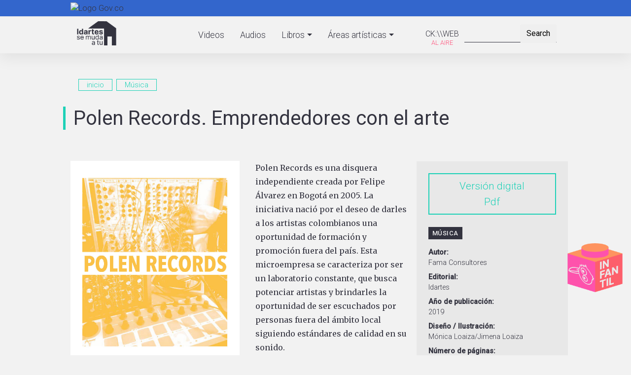

--- FILE ---
content_type: text/html; charset=UTF-8
request_url: https://idartesencasa.gov.co/musica/libros/polen-records-emprendedores-con-el-arte
body_size: 9645
content:
<!DOCTYPE html>
<html lang="es" dir="ltr" prefix="content: http://purl.org/rss/1.0/modules/content/  dc: http://purl.org/dc/terms/  foaf: http://xmlns.com/foaf/0.1/  og: http://ogp.me/ns#  rdfs: http://www.w3.org/2000/01/rdf-schema#  schema: http://schema.org/  sioc: http://rdfs.org/sioc/ns#  sioct: http://rdfs.org/sioc/types#  skos: http://www.w3.org/2004/02/skos/core#  xsd: http://www.w3.org/2001/XMLSchema# ">
  <head>
    <meta charset="utf-8" />
<noscript><style>form.antibot * :not(.antibot-message) { display: none !important; }</style>
</noscript><script async src="https://www.googletagmanager.com/gtag/js?id=UA-163756939-1"></script>
<script>window.dataLayer = window.dataLayer || [];function gtag(){dataLayer.push(arguments)};gtag("js", new Date());gtag("set", "developer_id.dMDhkMT", true);gtag("config", "UA-163756939-1", {"groups":"default","anonymize_ip":true,"page_placeholder":"PLACEHOLDER_page_path","allow_ad_personalization_signals":false});</script>
<meta name="description" content="#IdartesSeMudaaTuCasa - Polen Records es una disquera independiente creada por Felipe Álvarez en Bogotá en 2005. La iniciativa nació por el deseo de darles a los artistas colombianos una oportunidad de formación y promoción fuera del país. Esta microempresa se caracteriza por ser un laboratorio constante, que busca potenciar artistas y brindarles la oportunidad de ser escuchados por personas fuera del ámbito local siguiendo estándares de calidad en su sonido." />
<meta name="abstract" content="Este es el espacio de los amigos del arte, un lugar distinto para descubrirnos a través del teatro, la danza, la música, el cine, la literatura y las artes plásticas y disfrutar de la magia de la ciencia y la tecnología desde la seguridad del hogar." />
<meta name="geo.placename" content="Bogotá" />
<meta name="robots" content="index" />
<link rel="canonical" href="http://idartesencasa.gov.co/musica/libros/polen-records-emprendedores-con-el-arte" />
<link rel="image_src" href="/sites/default/files/portadas_libros/portadaemprendimientoindustriasculturales_polenrecords_armado1_marzo20.jpg" />
<meta property="og:site_name" content="Idartesencasa" />
<meta property="og:url" content="http://idartesencasa.gov.co/musica/libros/polen-records-emprendedores-con-el-arte" />
<meta property="og:title" content="Libros - Polen Records. Emprendedores con el arte" />
<meta property="og:description" content="#IdartesSeMudaaTuCasa - Polen Records es una disquera independiente creada por Felipe Álvarez en Bogotá en 2005. La iniciativa nació por el deseo de darles a los artistas colombianos una oportunidad de formación y promoción fuera del país. Esta microempresa se caracteriza por ser un laboratorio constante, que busca potenciar artistas y brindarles la oportunidad de ser escuchados por personas fuera del ámbito local siguiendo estándares de calidad en su sonido. Polen Records es una disquera independiente creada por Felipe Álvarez en Bogotá en 2005. La iniciativa nació por el deseo de darles a los artistas colombianos una oportunidad de formación y promoción fuera del país. Esta microempresa se caracteriza por ser un laboratorio constante, que busca potenciar artistas y brindarles la oportunidad de ser escuchados por personas fuera del ámbito local siguiendo estándares de calidad en su sonido." />
<meta property="og:image" content="http://idartesencasa.gov.co/sites/default/files/portadas_libros/portadaemprendimientoindustriasculturales_polenrecords_armado1_marzo20.jpg" />
<meta property="og:image:url" content="http://idartesencasa.gov.co/sites/default/files/portadas_libros/portadaemprendimientoindustriasculturales_polenrecords_armado1_marzo20.jpg" />
<meta property="og:image:secure_url" content="https://idartesencasa.gov.co/sites/default/files/portadas_libros/portadaemprendimientoindustriasculturales_polenrecords_armado1_marzo20.jpg" />
<meta property="book:isbn" content="," />
<meta property="book:release_date" content="2019" />
<meta name="Generator" content="Drupal 10 (https://www.drupal.org)" />
<meta name="MobileOptimized" content="width" />
<meta name="HandheldFriendly" content="true" />
<meta name="viewport" content="width=device-width, initial-scale=1, shrink-to-fit=no" />
<meta http-equiv="x-ua-compatible" content="ie=edge" />
<link rel="icon" href="/sites/default/files/favicon_4.ico" type="image/vnd.microsoft.icon" />
<link rel="alternate" hreflang="es" href="http://idartesencasa.gov.co/musica/libros/polen-records-emprendedores-con-el-arte" />

    <title>Libros - Polen Records. Emprendedores con el arte</title>
    <link rel="stylesheet" media="all" href="/core/modules/system/css/components/align.module.css?t83z92" />
<link rel="stylesheet" media="all" href="/core/modules/system/css/components/fieldgroup.module.css?t83z92" />
<link rel="stylesheet" media="all" href="/core/modules/system/css/components/container-inline.module.css?t83z92" />
<link rel="stylesheet" media="all" href="/core/modules/system/css/components/clearfix.module.css?t83z92" />
<link rel="stylesheet" media="all" href="/core/modules/system/css/components/details.module.css?t83z92" />
<link rel="stylesheet" media="all" href="/core/modules/system/css/components/hidden.module.css?t83z92" />
<link rel="stylesheet" media="all" href="/core/modules/system/css/components/item-list.module.css?t83z92" />
<link rel="stylesheet" media="all" href="/core/modules/system/css/components/js.module.css?t83z92" />
<link rel="stylesheet" media="all" href="/core/modules/system/css/components/nowrap.module.css?t83z92" />
<link rel="stylesheet" media="all" href="/core/modules/system/css/components/position-container.module.css?t83z92" />
<link rel="stylesheet" media="all" href="/core/modules/system/css/components/reset-appearance.module.css?t83z92" />
<link rel="stylesheet" media="all" href="/core/modules/system/css/components/resize.module.css?t83z92" />
<link rel="stylesheet" media="all" href="/core/modules/system/css/components/system-status-counter.css?t83z92" />
<link rel="stylesheet" media="all" href="/core/modules/system/css/components/system-status-report-counters.css?t83z92" />
<link rel="stylesheet" media="all" href="/core/modules/system/css/components/system-status-report-general-info.css?t83z92" />
<link rel="stylesheet" media="all" href="/core/modules/system/css/components/tablesort.module.css?t83z92" />
<link rel="stylesheet" media="all" href="/libraries/soundmanager/demo/360-player/360player.css?t83z92" />
<link rel="stylesheet" media="all" href="/core/modules/views/css/views.module.css?t83z92" />
<link rel="stylesheet" media="all" href="/modules/contrib/ckeditor_accordion/css/accordion.frontend.css?t83z92" />
<link rel="stylesheet" media="all" href="/modules/contrib/ckeditor_readmore/css/ckeditor-readmore.css?t83z92" />
<link rel="stylesheet" media="all" href="/themes/contrib/bootstrap_barrio/css/components/variables.css?t83z92" />
<link rel="stylesheet" media="all" href="/themes/contrib/bootstrap_barrio/css/components/user.css?t83z92" />
<link rel="stylesheet" media="all" href="/themes/contrib/bootstrap_barrio/css/components/progress.css?t83z92" />
<link rel="stylesheet" media="all" href="/themes/contrib/bootstrap_barrio/css/components/node.css?t83z92" />
<link rel="stylesheet" media="all" href="/themes/contrib/bootstrap_barrio/css/components/breadcrumb.css?t83z92" />
<link rel="stylesheet" media="all" href="//use.fontawesome.com/releases/v5.13.0/css/all.css" />
<link rel="stylesheet" media="all" href="/themes/contrib/bootstrap_barrio/css/components/affix.css?t83z92" />
<link rel="stylesheet" media="all" href="/themes/contrib/bootstrap_barrio/css/components/book.css?t83z92" />
<link rel="stylesheet" media="all" href="/themes/contrib/bootstrap_barrio/css/components/contextual.css?t83z92" />
<link rel="stylesheet" media="all" href="/themes/contrib/bootstrap_barrio/css/components/feed-icon.css?t83z92" />
<link rel="stylesheet" media="all" href="/themes/contrib/bootstrap_barrio/css/components/field.css?t83z92" />
<link rel="stylesheet" media="all" href="/themes/contrib/bootstrap_barrio/css/components/header.css?t83z92" />
<link rel="stylesheet" media="all" href="/themes/contrib/bootstrap_barrio/css/components/help.css?t83z92" />
<link rel="stylesheet" media="all" href="/themes/contrib/bootstrap_barrio/css/components/icons.css?t83z92" />
<link rel="stylesheet" media="all" href="/themes/contrib/bootstrap_barrio/css/components/image-button.css?t83z92" />
<link rel="stylesheet" media="all" href="/themes/contrib/bootstrap_barrio/css/components/item-list.css?t83z92" />
<link rel="stylesheet" media="all" href="/themes/contrib/bootstrap_barrio/css/components/list-group.css?t83z92" />
<link rel="stylesheet" media="all" href="/themes/contrib/bootstrap_barrio/css/components/media.css?t83z92" />
<link rel="stylesheet" media="all" href="/themes/contrib/bootstrap_barrio/css/components/page.css?t83z92" />
<link rel="stylesheet" media="all" href="/themes/contrib/bootstrap_barrio/css/components/search-form.css?t83z92" />
<link rel="stylesheet" media="all" href="/themes/contrib/bootstrap_barrio/css/components/shortcut.css?t83z92" />
<link rel="stylesheet" media="all" href="/themes/contrib/bootstrap_barrio/css/components/sidebar.css?t83z92" />
<link rel="stylesheet" media="all" href="/themes/contrib/bootstrap_barrio/css/components/site-footer.css?t83z92" />
<link rel="stylesheet" media="all" href="/themes/contrib/bootstrap_barrio/css/components/skip-link.css?t83z92" />
<link rel="stylesheet" media="all" href="/themes/contrib/bootstrap_barrio/css/components/table.css?t83z92" />
<link rel="stylesheet" media="all" href="/themes/contrib/bootstrap_barrio/css/components/tabledrag.css?t83z92" />
<link rel="stylesheet" media="all" href="/themes/contrib/bootstrap_barrio/css/components/tableselect.css?t83z92" />
<link rel="stylesheet" media="all" href="/themes/contrib/bootstrap_barrio/css/components/tablesort-indicator.css?t83z92" />
<link rel="stylesheet" media="all" href="/themes/contrib/bootstrap_barrio/css/components/ui.widget.css?t83z92" />
<link rel="stylesheet" media="all" href="/themes/contrib/bootstrap_barrio/css/components/tabs.css?t83z92" />
<link rel="stylesheet" media="all" href="/themes/contrib/bootstrap_barrio/css/components/toolbar.css?t83z92" />
<link rel="stylesheet" media="all" href="/themes/contrib/bootstrap_barrio/css/components/vertical-tabs.css?t83z92" />
<link rel="stylesheet" media="all" href="/themes/contrib/bootstrap_barrio/css/components/views.css?t83z92" />
<link rel="stylesheet" media="all" href="/themes/contrib/bootstrap_barrio/css/components/webform.css?t83z92" />
<link rel="stylesheet" media="all" href="/themes/contrib/bootstrap_barrio/css/components/ui-dialog.css?t83z92" />
<link rel="stylesheet" media="all" href="//use.fontawesome.com/releases/v5.0.13/css/all.css" />
<link rel="stylesheet" media="all" href="//cdn.plyr.io/3.5.10/plyr.css" />
<link rel="stylesheet" media="all" href="/themes/custom/idartesdigital/css/audioplayer.css?t83z92" />
<link rel="stylesheet" media="all" href="//stackpath.bootstrapcdn.com/bootstrap/4.1.1/css/bootstrap.min.css" />
<link rel="stylesheet" media="all" href="/themes/custom/idartesdigital/css/base.css?t83z92" />
<link rel="stylesheet" media="all" href="/themes/custom/idartesdigital/css/layout.css?t83z92" />
<link rel="stylesheet" media="all" href="/themes/custom/idartesdigital/css/home.css?t83z92" />
<link rel="stylesheet" media="all" href="/themes/custom/idartesdigital/css/content.css?t83z92" />
<link rel="stylesheet" media="all" href="/themes/custom/idartesdigital/css/responsive.css?t83z92" />
<link rel="stylesheet" media="all" href="/themes/custom/idartesdigital/css/style.css?t83z92" />
<link rel="stylesheet" media="print" href="/themes/contrib/bootstrap_barrio/css/print.css?t83z92" />

    
  </head>
  <body class="layout-no-sidebars has-featured-top page-node-507 path-node node--type-libros">
    <a href="#main-content" class="visually-hidden focusable skip-link">
      Pasar al contenido principal
    </a>
    
      <div class="dialog-off-canvas-main-canvas" data-off-canvas-main-canvas>
    <!-- Infantil label -->
<!-- Infantil label -->

<div id="page-wrapper">
  <div id="page">
    <header id="header" class="header" role="banner" aria-label="Site header">

                  <nav class="navbar" id="navbar-top">
                          <section class="row region region-secondary-menu">
    <div id="block-barragovco" class="block-content-basic block block-block-content block-block-content27bd92b3-7c14-4bb4-82c0-5247bb71cdfd">
  
    
      <div class="content">
      
            <div class="clearfix text-formatted field field--name-body field--type-text-with-summary field--label-hidden field__item"><div class="container">
<div class="row">
<div class="col-12 logo-gov"><a href="https://www.gov.co/home/" target="_blank"><img alt="Logo Gov.co" src="https://www.idartes.gov.co/sites/default/files/assets/header_govco.png"></a></div>
</div>
</div>
</div>
      
    </div>
  </div>

  </section>

              
                                  </nav>
                <nav class="navbar fixed-top navbar-expand-lg" id="navbar-main">
                     <div class="container">
                    <a href="/" title="inicio" rel="home" class="navbar-brand">
              <img src="/sites/default/files/logo-idartes-casa_1.png" alt="inicio" class="img-fluid d-inline-block align-top" />
            
    </a>
    <div class="search-block-form search-block-custom block block-search block-search-form-block" data-drupal-selector="search-block-form" id="block-idartesdigital-search" role="search">
  
    
    <div class="content container-inline">
        <div class="content container-inline">
      <form action="/search/node" method="get" id="search-block-form" accept-charset="UTF-8" class="search-form search-block-form form-row">
  




        
  <div class="js-form-item js-form-type-search form-type-search js-form-item-keys form-item-keys form-no-label mb-3">
          <label for="edit-keys" class="visually-hidden">Search</label>
                    <input title="Escriba lo que quiere buscar." data-drupal-selector="edit-keys" type="search" id="edit-keys" name="keys" value="" size="15" maxlength="128" class="form-search form-control" />

                      </div>
<div data-drupal-selector="edit-actions" class="form-actions js-form-wrapper form-wrapper mb-3" id="edit-actions--3"><button data-drupal-selector="edit-submit" type="submit" id="edit-submit--2" value="Search" class="button js-form-submit form-submit btn btn-">Search</button>
</div>

</form>

    </div>
  
  </div>
</div>
<nav role="navigation" aria-labelledby="block-ckweb-menu" id="block-ckweb" class="block block-menu navigation menu--ck-web">
            
  <h2 class="visually-hidden" id="block-ckweb-menu">CK:\WEB</h2>
  

        
              <ul class="clearfix nav">
                    <li class="nav-item">
                <a href="https://ckweb.gov.co/" target="_blank" title="CK:\\WEB" class="nav-link nav-link-https--ckwebgovco-">CK:\\WEB</a>
              </li>
        </ul>
  


  </nav>


                                                    <div class="navbar-menu">    
              <button class="navbar-toggler navbar-toggler-right" type="button" data-toggle="collapse" data-target="#CollapsingNavbar" aria-controls="CollapsingNavbar" aria-expanded="false" aria-label="Toggle navigation"><span class="navbar-toggler-icon"><i class="fas fa-bars"></i></span></button>
              <div class="collapse navbar-collapse" id="CollapsingNavbar">
                
                  <nav role="navigation" aria-labelledby="block-idartesdigital-main-menu-menu" id="block-idartesdigital-main-menu" class="pb-2 block block-menu navigation menu--main">
            
  <h2 class="visually-hidden" id="block-idartesdigital-main-menu-menu">Navegación principal</h2>
  

        
              <ul class="clearfix nav navbar-nav">
                    <li class="nav-item">
                          <a href="/videos" class="video-btn nav-link nav-link--videos" title="Videos Idartes" data-drupal-link-system-path="videos">Videos</a>
              </li>
                <li class="nav-item">
                          <a href="/audios" class="audio-btn nav-link nav-link--audios" title="Audios - Idartes" data-drupal-link-system-path="audios">Audios</a>
              </li>
                <li class="nav-item menu-item--expanded dropdown">
                          <a href="/libros" class="book-btn nav-link dropdown-toggle nav-link--libros" title="Ver Libros - Idartes" data-bs-toggle="dropdown" aria-expanded="false" aria-haspopup="true" data-drupal-link-system-path="libros">Libros</a>
                        <ul class="dropdown-menu">
                    <li class="dropdown-item">
                          <a href="/cinemateca-de-bogota/colecciones-libros" class="nav-link--cinemateca-de-bogota-colecciones-libros" data-drupal-link-system-path="cinemateca-de-bogota/colecciones-libros">Colecciones Cinemateca</a>
              </li>
                <li class="dropdown-item">
                          <a href="/literatura/colecciones-libro-al-viento" class="nav-link--literatura-colecciones-libro-al-viento" data-drupal-link-system-path="literatura/colecciones-libro-al-viento">Colecciones Libro al Viento</a>
              </li>
                <li class="dropdown-item">
                          <a href="/libros" class="nav-link--libros" data-drupal-link-system-path="libros">Todos los libros</a>
              </li>
        </ul>
  
              </li>
                <li class="nav-item menu-item--expanded dropdown">
                          <a href="" title="Áreas artísticas - Idartes" class="nav-link dropdown-toggle nav-link-" data-bs-toggle="dropdown" aria-expanded="false" aria-haspopup="true">Áreas artísticas</a>
                        <ul class="dropdown-menu">
                    <li class="dropdown-item">
                          <a href="/arte-para-la-primera-infancia" class="nav-link--arte-para-la-primera-infancia" data-drupal-link-system-path="taxonomy/term/6">Arte para la primera infancia</a>
              </li>
                <li class="dropdown-item">
                          <a href="/arte-y-memoria-sin-fronteras" class="nav-link--arte-y-memoria-sin-fronteras" data-drupal-link-system-path="taxonomy/term/244">Arte y Memoria sin Fronteras</a>
              </li>
                <li class="dropdown-item">
                          <a href="/arte-ciencia-y-tecnologia" class="nav-link--arte-ciencia-y-tecnologia" data-drupal-link-system-path="taxonomy/term/5">Arte, Ciencia y Tecnología</a>
              </li>
                <li class="dropdown-item">
                          <a href="/artes-audiovisuales" class="nav-link--artes-audiovisuales" data-drupal-link-system-path="taxonomy/term/4">Artes Audiovisuales</a>
              </li>
                <li class="dropdown-item">
                          <a href="/artes-plasticas-y-visuales" class="nav-link--artes-plasticas-y-visuales" data-drupal-link-system-path="taxonomy/term/8">Artes Plásticas y Visuales</a>
              </li>
                <li class="dropdown-item">
                          <a href="/danza" class="nav-link--danza" data-drupal-link-system-path="taxonomy/term/3">Danza</a>
              </li>
                <li class="dropdown-item">
                          <a href="/literatura" class="nav-link--literatura" data-drupal-link-system-path="taxonomy/term/7">Literatura</a>
              </li>
                <li class="dropdown-item">
                          <a href="/musica" class="nav-link--musica" data-drupal-link-system-path="taxonomy/term/1">Música</a>
              </li>
                <li class="dropdown-item">
                          <a href="/teatro" class="nav-link--teatro" data-drupal-link-system-path="taxonomy/term/2">Teatro</a>
              </li>
                <li class="dropdown-item">
                          <a href="/multidisciplinar" class="nav-link--multidisciplinar" data-drupal-link-system-path="taxonomy/term/44">Multidisciplinar</a>
              </li>
        </ul>
  
              </li>
        </ul>
  


  </nav>


	          </div>
            </div>
                                          </nav>
    </header>
                    <div class="featured-top">
          <aside class="featured-top__inner section clearfix" role="complementary">
              <section class="row region region-featured-top">
    <div class="views-element-container d-none d-md-block mt-2 mb-1 no-padding bnintsup block block-views block-views-blockbanners-patrocinio-block-2" id="block-views-block-banners-patrocinio-block-2">
  
    
      <div class="content">
      <div><div class="bngenint view--blazy view view-banners-patrocinio view-id-banners_patrocinio view-display-id-block_2 js-view-dom-id-e31e8d6289b3ec3c1d676fe8fb741150678f757d89d9998f9a16525a2563a2fa">
  
    
      
  
          </div>
</div>

    </div>
  </div>
<div class="views-element-container d-md-none d-lg-none mt-1 bnmvsup bn1 block block-views block-views-blockbanners-patrocinio-movil-block-3" id="block-views-block-banners-patrocinio-movil-block-3">
  
    
      <div class="content">
      <div><div class="bngenintmv bn1 view--blazy view view-banners-patrocinio-movil view-id-banners_patrocinio_movil view-display-id-block_3 js-view-dom-id-8e50414ff7ae1be679920ac4c278be96f65f88b10e25b7e3eea6e6f96bf06f58">
  
    
      
  
          </div>
</div>

    </div>
  </div>

  </section>

          </aside>
        </div>
                          <div class="highlighted">
        <aside class="container section clearfix" role="complementary">
            <div data-drupal-messages-fallback class="hidden"></div>


        </aside>
      </div>
        <div id="main-wrapper" class="layout-main-wrapper clearfix">
            <div class="container">
        <div id="block-idartesdigital-breadcrumbs" class="block block-system block-system-breadcrumb-block">
  
    
      <div class="content">
      

  <nav role="navigation" aria-label="breadcrumb" style="">
    <ol class="breadcrumb">
                  <li class="breadcrumb-item">
          <a href="/">inicio</a>
        </li>
                        <li class="breadcrumb-item">
          <a href="/musica">Música</a>
        </li>
              </ol>
  </nav>

    </div>
  </div>


      </div>
        <div id="main" class="container">
          <div class="row row-offcanvas row-offcanvas-left clearfix">
              <main class="main-content col" id="content" role="main">
                <section class="section">
                  <a id="main-content" tabindex="-1"></a>
                    <div id="block-idartesdigital-page-title" class="text-center block block-core block-page-title-block">
  
    
      <div class="content">
      
  <h1 class="title"><span class="field field--name-title field--type-string field--label-hidden">Polen Records. Emprendedores con el arte</span>
</h1>


    </div>
  </div>


<article data-history-node-id="507" about="/musica/libros/polen-records-emprendedores-con-el-arte" class="node node--type-libros node--view-mode-full clearfix">
  <header>
    
        
      </header>
  <div class="node__content clearfix">
    
<div  class="group-content d-flex align-items-stretch justify-content-between flex-column flex-sm-row">
    
<div  class="group-info">
    
      <div class="field field--name-field-imagen field--type-image field--label-hidden field__items">
              <div class="field__item">  <img loading="lazy" src="/sites/default/files/portadas_libros/portadaemprendimientoindustriasculturales_polenrecords_armado1_marzo20.jpg" width="1134" height="1625" alt="" typeof="foaf:Image" />

</div>
          </div>
  
            <div class="clearfix text-formatted field field--name-body field--type-text-with-summary field--label-hidden field__item"><p class="text-align-justify">Polen Records es una disquera independiente creada por Felipe Álvarez en Bogotá en 2005. La iniciativa nació por el deseo de darles a los artistas colombianos una oportunidad de formación y promoción fuera del país. Esta microempresa se caracteriza por ser un laboratorio constante, que busca potenciar artistas y brindarles la oportunidad de ser escuchados por personas fuera del ámbito local siguiendo estándares de calidad en su sonido.</p>
</div>
      
  </div>
<div  class="group-details">
    
      <div class="field field--name-field-archivo-pdf field--type-file field--label-hidden field__items">
              <div class="field__item"><a href="/sites/default/files/libros_pdf/EmprendimientoIndustriasCulturales_PolenRecords_Armado1_Marzo20.pdf" class="btn-download btn-primary" target="_blank">Versión digital</a></div>
          </div>
  
            <div class="field field--name-field-area field--type-entity-reference field--label-hidden field__item"><a href="/musica" hreflang="es">Música</a></div>
      
<div  class="group-more-info">
    
  <div class="field field--name-field-autor field--type-string field--label-above">
    <div class="field__label">Autor</div>
              <div class="field__item">Fama Consultores</div>
          </div>

  <div class="field field--name-field-editorial field--type-string field--label-above">
    <div class="field__label">Editorial</div>
              <div class="field__item">Idartes</div>
          </div>

  <div class="field field--name-field-year field--type-entity-reference field--label-above">
    <div class="field__label">Año de publicación</div>
              <div class="field__item">2019</div>
          </div>

  <div class="field field--name-field-diseno field--type-string field--label-above">
    <div class="field__label">Diseño / Ilustración</div>
              <div class="field__item">Mónica Loaiza/Jimena Loaiza</div>
          </div>

  <div class="field field--name-field-pages field--type-integer field--label-above">
    <div class="field__label">Número de páginas</div>
              <div content="10" class="field__item">10páginas</div>
          </div>

  <div class="field field--name-field-resp field--type-entity-reference field--label-inline">
    <div class="field__label">Area responsable</div>
          <div class='field__items'>
              <div class="field__item"><a href="/sostenibilidad" hreflang="es">Sostenibilidad del Ecosistema Artístico</a></div>
              </div>
      </div>

  </div>
  </div>
  </div>
  </div>
</article>


                </section>
              </main>
                                  </div>
        </div>
          </div>
        <footer class="site-footer">
              <div class="container">
                      <div class="site-footer__top clearfix">
                <section class="row region region-footer-first">
    <div class="views-element-container col-lg-4 col-md-4 col-sm-12 col-12 content-related-2 block block-views block-views-blockmultimedia-relacionados-block-1" id="block-views-block-multimedia-relacionados-block-1">
  
    
      <div class="content">
      <div><div class="related2 videos view view-multimedia-relacionados view-id-multimedia_relacionados view-display-id-block_1 js-view-dom-id-ec64b68176f62eb9d144108badc1cf516afdf27ea3067ff31b3e607bee7ed519">
  
    
      <div class="view-header">
      <h2>Videos</h2>
    </div>
      
      <div class="view-content row">
          <div class="views-row">
    <div class="views-field views-field-nothing"><span class="field-content"><div class="list slide-list">
    <div class="list-img">  <a href="/ganadores_invp/micro-corto-de-animacion/cumpleanos19"><img loading="lazy" src="/sites/default/files/styles/344x195px/public/img_video/cumple.jpg?itok=LUU0DI8i" width="344" height="195" alt="" typeof="Image" class="image-style-_44x195px" />

</a>

     <div class="hover-bg"></div>
     <div class="hover-info"><i class="fas fa-play-circle fa-2x"></i></div> 
  </div>
    <div class="list-info">
      <h3>#Cumpleaños19</h3>
      <div class="year"> </div>
    </div>
<div class="no-link"><a href="/ganadores_invp/micro-corto-de-animacion/cumpleanos19" hreflang="es">vista</a></div>
  </div></span></div>
  </div>
    <div class="views-row">
    <div class="views-field views-field-nothing"><span class="field-content"><div class="list slide-list">
    <div class="list-img">  <a href="/teatro/video/teatropedia-que-es-un-teatro"><img loading="lazy" src="/sites/default/files/styles/344x195px/public/img_video/teatrom.jpg?itok=fSJ44L2j" width="344" height="195" alt="" typeof="Image" class="image-style-_44x195px" />

</a>

     <div class="hover-bg"></div>
     <div class="hover-info"><i class="fas fa-play-circle fa-2x"></i></div> 
  </div>
    <div class="list-info">
      <h3>Teatropedia - ¿Qué es un teatro?</h3>
      <div class="year"> </div>
    </div>
<div class="no-link"><a href="/teatro/video/teatropedia-que-es-un-teatro" hreflang="es">vista</a></div>
  </div></span></div>
  </div>
    <div class="views-row">
    <div class="views-field views-field-nothing"><span class="field-content"><div class="list slide-list">
    <div class="list-img">
     <div class="hover-bg"></div>
     <div class="hover-info"><i class="fas fa-play-circle fa-2x"></i></div> 
  </div>
    <div class="list-info">
      <h3>Charla Antropoceno y relación entre organismos, ecosistemas y civilizaciones</h3>
      <div class="year"> </div>
    </div>
<div class="no-link"><a href="/live/linea-arte-ciencia-y-tecnologia/charla-antropoceno-y-relacion-entre-organismos-ecosistemas-y" hreflang="es">vista</a></div>
  </div></span></div>
  </div>
    <div class="views-row">
    <div class="views-field views-field-nothing"><span class="field-content"><div class="list slide-list">
    <div class="list-img">  <a href="/live/direccion/anuncio-ganadores-historias-de-cuarentena-fotografia"><img loading="lazy" src="/sites/default/files/styles/344x195px/public/img_video/ganadoresfotografi%CC%81a.jpg?itok=MmGsrBpB" width="344" height="195" alt="" typeof="Image" class="image-style-_44x195px" />

</a>

     <div class="hover-bg"></div>
     <div class="hover-info"><i class="fas fa-play-circle fa-2x"></i></div> 
  </div>
    <div class="list-info">
      <h3>Anuncio ganadores: Historias de Cuarentena - Fotografía</h3>
      <div class="year"> </div>
    </div>
<div class="no-link"><a href="/live/direccion/anuncio-ganadores-historias-de-cuarentena-fotografia" hreflang="es">vista</a></div>
  </div></span></div>
  </div>
    <div class="views-row">
    <div class="views-field views-field-nothing"><span class="field-content"><div class="list slide-list">
    <div class="list-img">  <a href="/live/plataforma-bogota/poesia-cyborgs-en-el-arte-acontemporaneo-con-lucia-jazmin-tarela"><img loading="lazy" src="/sites/default/files/styles/344x195px/public/img_video/videopoesia.JPG?itok=8khTFaz_" width="344" height="195" alt="" typeof="Image" class="image-style-_44x195px" />

</a>

     <div class="hover-bg"></div>
     <div class="hover-info"><i class="fas fa-play-circle fa-2x"></i></div> 
  </div>
    <div class="list-info">
      <h3>Poesía Cyborgs en el arte (a)contemporáneo con Lucía Jazmín Tarela</h3>
      <div class="year"> </div>
    </div>
<div class="no-link"><a href="/live/plataforma-bogota/poesia-cyborgs-en-el-arte-acontemporaneo-con-lucia-jazmin-tarela" hreflang="es">vista</a></div>
  </div></span></div>
  </div>

    </div>
  
          </div>
</div>

    </div>
  </div>
<div class="views-element-container col-lg-4 col-md-4 col-sm-12 col-12 content-related-2 block block-views block-views-blockmultimedia-relacionados-block-2" id="block-views-block-multimedia-relacionados-block-2">
  
    
      <div class="content">
      <div><div class="related2 books view view-multimedia-relacionados view-id-multimedia_relacionados view-display-id-block_2 js-view-dom-id-ddded7a4d3270618034f8c7a019b59705888df7ce04f0e06f927264530d8cca5">
  
    
      <div class="view-header">
      <h2>Libros</h2>

    </div>
      
      <div class="view-content row">
          <div class="views-row">
    <div class="views-field views-field-nothing"><span class="field-content"><div class="list slide-list">
  <div class="list-img">  <a href="/artes-audiovisuales/libros/horizontes-pulsiones-memorias-subdesarrollo"><img loading="lazy" src="/sites/default/files/styles/img_list_x320/public/portadas_libros/portada_page-0001.jpg?itok=v-hIPJSm" width="320" height="453" alt="" typeof="Image" class="image-style-img-list-x320" />

</a>

     <div class="hover-bg"></div>
  </div>
  <div class="list-info">
    <h3>Horizontes, Pulsiones audiovisuales alrededor de Memorias del Subdesarrollo de Tomás Gutiérrez Alea (1968)</h3>
  </div>
<div class="no-link"><a href="/artes-audiovisuales/libros/horizontes-pulsiones-memorias-subdesarrollo" hreflang="es">vista</a></div>
</div></span></div>
  </div>
    <div class="views-row">
    <div class="views-field views-field-nothing"><span class="field-content"><div class="list slide-list">
  <div class="list-img">  <a href="/arte-ciencia-y-tecnologia/libros/maquinas-de-vision-y-espiritu-de-indios-seis-ensayos-de"><img loading="lazy" src="/sites/default/files/styles/img_list_x320/public/portadas_libros/Captura%20de%20Pantalla%202020-04-13%20a%20la%28s%29%2021.46.54.png?itok=WebAODzd" width="320" height="476" alt="" typeof="Image" class="image-style-img-list-x320" />

</a>

     <div class="hover-bg"></div>
  </div>
  <div class="list-info">
    <h3>Máquinas de visión y espíritu de indios. Seis ensayos de antropología visual</h3>
  </div>
<div class="no-link"><a href="/arte-ciencia-y-tecnologia/libros/maquinas-de-vision-y-espiritu-de-indios-seis-ensayos-de" hreflang="es">vista</a></div>
</div></span></div>
  </div>
    <div class="views-row">
    <div class="views-field views-field-nothing"><span class="field-content"><div class="list slide-list">
  <div class="list-img">  <a href="/literatura/libros/bogota-contada-6"><img loading="lazy" src="/sites/default/files/styles/img_list_x320/public/portadas_libros/142.%20Bogota%CC%81%20Contada%206_1.jpg?itok=nqiYI4kL" width="320" height="395" alt="" typeof="Image" class="image-style-img-list-x320" />

</a>

     <div class="hover-bg"></div>
  </div>
  <div class="list-info">
    <h3>Bogotá contada 6</h3>
  </div>
<div class="no-link"><a href="/literatura/libros/bogota-contada-6" hreflang="es">vista</a></div>
</div></span></div>
  </div>
    <div class="views-row">
    <div class="views-field views-field-nothing"><span class="field-content"><div class="list slide-list">
  <div class="list-img">  <a href="/multidisciplinar/libros/relatoria-1-foro-respira-el-arte"><img loading="lazy" src="/sites/default/files/styles/img_list_x320/public/portadas_libros/Relatoria%20Foro%20I%20DPPS_page-0001.jpg?itok=go1Vl8n0" width="320" height="414" alt="" typeof="Image" class="image-style-img-list-x320" />

</a>

     <div class="hover-bg"></div>
  </div>
  <div class="list-info">
    <h3>Relatoría I Foro Respira el Arte</h3>
  </div>
<div class="no-link"><a href="/multidisciplinar/libros/relatoria-1-foro-respira-el-arte" hreflang="es">vista</a></div>
</div></span></div>
  </div>
    <div class="views-row">
    <div class="views-field views-field-nothing"><span class="field-content"><div class="list slide-list">
  <div class="list-img">  <a href="/literatura/libros/50-poemas-de-amor-colombianos"><img loading="lazy" src="/sites/default/files/styles/img_list_x320/public/portadas_libros/LAV%20110.%2050%20poemas%20de%20amor_0.jpg?itok=yi82aSK1" width="320" height="483" alt="" typeof="Image" class="image-style-img-list-x320" />

</a>

     <div class="hover-bg"></div>
  </div>
  <div class="list-info">
    <h3>50 poemas de amor colombianos</h3>
  </div>
<div class="no-link"><a href="/literatura/libros/50-poemas-de-amor-colombianos" hreflang="es">vista</a></div>
</div></span></div>
  </div>

    </div>
  
          </div>
</div>

    </div>
  </div>
<div class="views-element-container col-lg-4 col-md-4 col-sm-12 col-12 content-related-2 block block-views block-views-blockmultimedia-relacionados-block-5" id="block-views-block-multimedia-relacionados-block-5">
  
    
      <div class="content">
      <div><div class="related2 audios view view-multimedia-relacionados view-id-multimedia_relacionados view-display-id-block_5 js-view-dom-id-221dfba6fb1b3c2b9d245e3c785c92a7568c9d35e92599d60940b753b910a9e5">
  
    
      <div class="view-header">
      <h2>Audios </h2>

    </div>
      
      <div class="view-content row">
          <div class="views-row">
    <div class="list slide-list">
  <div class="list-img audio">  <a href="/arte-ciencia-y-tecnologia/audios/universo-lechuga-capitulo-7-universo-lechuga"><img loading="lazy" src="/sites/default/files/default_images/icono-audio_3.png" width="512" height="300" alt="" typeof="Image" />
</a>
 
  </div>
  <div class="list-info">
    <h3>Universo Lechuga - Capítulo 7: Universo Lechuga</h3>
  </div>
<div class="no-link"><a href="/arte-ciencia-y-tecnologia/audios/universo-lechuga-capitulo-7-universo-lechuga" hreflang="es">vista</a></div>
</div>
  </div>
    <div class="views-row">
    <div class="list slide-list">
  <div class="list-img audio">  <a href="/musica/audios/legado-la-ciudad"><img loading="lazy" src="/sites/default/files/default_images/icono-audio_3.png" width="512" height="300" alt="" typeof="Image" />
</a>
 
  </div>
  <div class="list-info">
    <h3>Legado a la Ciudad</h3>
  </div>
<div class="no-link"><a href="/musica/audios/legado-la-ciudad" hreflang="es">vista</a></div>
</div>
  </div>
    <div class="views-row">
    <div class="list slide-list">
  <div class="list-img audio">  <a href="/multidisciplinar/audios/asi-suena-sumapaz-soy-campesino-de-la-zona-rural-de-bogota"><img loading="lazy" src="/sites/default/files/default_images/icono-audio_3.png" width="512" height="300" alt="" typeof="Image" />
</a>
 
  </div>
  <div class="list-info">
    <h3>Así suena Sumapaz - Capítulo 3: Soy campesino de la zona rural de Bogotá</h3>
  </div>
<div class="no-link"><a href="/multidisciplinar/audios/asi-suena-sumapaz-soy-campesino-de-la-zona-rural-de-bogota" hreflang="es">vista</a></div>
</div>
  </div>
    <div class="views-row">
    <div class="list slide-list">
  <div class="list-img audio">  <a href="/literatura/audios/formas-creacion/9-el-escritor-jorge-valbuena-entrevista-al-escritor-john-galindo"><img loading="lazy" src="/sites/default/files/default_images/icono-audio_3.png" width="512" height="300" alt="" typeof="Image" />
</a>
 
  </div>
  <div class="list-info">
    <h3>9. El escritor Jorge Valbuena entrevista al escritor John Galindo</h3>
  </div>
<div class="no-link"><a href="/literatura/audios/formas-creacion/9-el-escritor-jorge-valbuena-entrevista-al-escritor-john-galindo" hreflang="es">vista</a></div>
</div>
  </div>
    <div class="views-row">
    <div class="list slide-list">
  <div class="list-img audio">  <a href="/musica/audios/notas-de-paz"><img loading="lazy" src="/sites/default/files/default_images/icono-audio_3.png" width="512" height="300" alt="" typeof="Image" />
</a>
 
  </div>
  <div class="list-info">
    <h3>Notas de paz</h3>
  </div>
<div class="no-link"><a href="/musica/audios/notas-de-paz" hreflang="es">vista</a></div>
</div>
  </div>

    </div>
  
          </div>
</div>

    </div>
  </div>
<div id="block-footerinfo" class="block-content-basic block block-block-content block-block-content64aaf7f8-d6b3-46b4-ac47-626dac3d1369">
  
    
      <div class="content">
      
            <div class="clearfix text-formatted field field--name-body field--type-text-with-summary field--label-hidden field__item"><p><strong><a href="https://idartes.gov.co/es">Instituto Distrital de las Artes - Idartes</a></strong><br />
Carrera 8 No. 15 - 46 - Bogotá / Colombia<br />
Horario de atención: Lunes a Viernes 7:00 a.m. a 4:30 p.m.<br />
<a href="https://www.idartes.gov.co/servicio-ciudadania">Centros de Atención</a><br />
<a href="https://www.idartes.gov.co/servicio-ciudadania/contactenos">Contáctenos</a><br />
PBX: (+57) 601 379 5750<br />
<a href="https://www.idartes.gov.co/es/transparencia/home">Transparencia y acceso a la información pública</a><br />
<a href="https://www.idartes.gov.co/servicio-ciudadania/pqrs">Formulario de peticiones, quejas, reclamos y denuncias</a><br />
<a href="https://centroderelevo.gov.co/632/w3-channel.html">Centro de Relevo</a></p>
</div>
      
    </div>
  </div>
<div id="block-socialmediaprofiles" class="social-media-p block-content-basic block block-block-content block-block-contentc75392d2-dcc9-42f7-b911-6f7a217e3773">
  
    
      <div class="content">
      
            <div class="clearfix text-formatted field field--name-body field--type-text-with-summary field--label-hidden field__item"><a href="https://www.facebook.com/idartes" target="_blank" title="Seguir a Idartes en Facebook"><i class="fab fa-facebook-f"></i></a><a href="https://twitter.com/idartes" target="_blank" title="Seguir a Idartes en Twitter"><i class="fab fa-twitter"></i></a><a href="https://www.instagram.com/idartes/" target="_blank" title="Seguir a Idartes en Instagram"><i class="fab fa-instagram"></i></a><a href="https://www.youtube.com/user/CanalDeIdartes" target="_blank" title="Seguir a Idartes en Youtube"><i class="fab fa-youtube"></i></a></div>
      
    </div>
  </div>
<div id="block-logoidarteswhite" class="block-content-basic block block-block-content block-block-content1305a70f-a85e-455a-994d-02bce3272b58">
  
    
      <div class="content">
      
            <div class="clearfix text-formatted field field--name-body field--type-text-with-summary field--label-hidden field__item"><p><a href="https://www.idartes.gov.co/"><img alt="Logo-Idartes-en-Casa-Bogota" data-entity-type="file" data-entity-uuid="f6d09574-36e2-4fd0-ac77-ee1384ed0b94" src="/sites/default/files/inline-images/idartesdigital-footbogota.png" width="338" height="59" loading="lazy"></a></p>
</div>
      
    </div>
  </div>

  </section>

              
            </div>
                                <div class="site-footer__bottom">
                <section class="row region region-footer-fifth">
    <div id="block-footerhome" class="block-content-basic block block-block-content block-block-content41c708ec-5677-46f9-86b4-7fcb570ba3cc">
  
    
      <div class="content">
      
            <div class="clearfix text-formatted field field--name-body field--type-text-with-summary field--label-hidden field__item"><p><a href="http://idartes.gov.co/es" target="_blank" title="Instituto Distrital de las Artes - Idartes">2025 Instituto Distrital de las Artes - Idartes © Todos los derechos reservados. </a></p>
</div>
      
    </div>
  </div>

  </section>

            </div>
                  </div>
          </footer>
  </div>
</div>

<!-- Fixed Region -->
    <div class="content-fix">
          <section class="row region region-content-fix">
    <div id="block-menuinfantil" class="block-content-basic block block-block-content block-block-content17552d8c-4718-4571-b5b8-5552d3361867">
  
    
      <div class="content">
      
            <div class="clearfix text-formatted field field--name-body field--type-text-with-summary field--label-hidden field__item"><p><a href="/franja-infantil"><img alt="Sección Infantil" data-entity-type="file" data-entity-uuid="c553d9df-1c4e-420e-bc1b-458882287a24" src="/sites/default/files/inline-images/menu-infantil-idartes_0.png" width="176" height="156" loading="lazy"></a></p>
</div>
      
    </div>
  </div>

  </section>

    </div>

<!-- Infantil label -->
  <!-- Infantil label -->
  </div>

    
    <div class="content-player">
        <div class="title-player"> Este es un titulo de prueba en el cual mostraremos un ejemplo de </div>
        <audio id="Player" controls>
            <source src="#" type="audio/mp3" />
            <source src="#" type="audio/ogg" />
        </audio>
    </div>
    <script type="application/json" data-drupal-selector="drupal-settings-json">{"path":{"baseUrl":"\/","pathPrefix":"","currentPath":"node\/507","currentPathIsAdmin":false,"isFront":false,"currentLanguage":"es"},"pluralDelimiter":"\u0003","suppressDeprecationErrors":true,"google_analytics":{"account":"UA-163756939-1","trackOutbound":true,"trackMailto":true,"trackTel":true,"trackDownload":true,"trackDownloadExtensions":"7z|aac|arc|arj|asf|asx|avi|bin|csv|doc(x|m)?|dot(x|m)?|exe|flv|gif|gz|gzip|hqx|jar|jpe?g|js|mp(2|3|4|e?g)|mov(ie)?|msi|msp|pdf|phps|png|ppt(x|m)?|pot(x|m)?|pps(x|m)?|ppam|sld(x|m)?|thmx|qtm?|ra(m|r)?|sea|sit|tar|tgz|torrent|txt|wav|wma|wmv|wpd|xls(x|m|b)?|xlt(x|m)|xlam|xml|z|zip","trackColorbox":true},"ckeditorAccordion":{"accordionStyle":{"collapseAll":0,"keepRowsOpen":0,"animateAccordionOpenAndClose":1,"openTabsWithHash":1,"allowHtmlInTitles":0}},"field_group":{"html_element":{"mode":"full","context":"view","settings":{"classes":"group-info","id":"","element":"div","show_label":false,"label_element":"h3","label_element_classes":"","attributes":"","effect":"none","speed":"fast"}}},"ajaxTrustedUrl":{"\/search\/node":true},"audiofieldsoundmanager":{"audiofield":{"volume":80,"swfpath":"\/libraries\/soundmanager\/swf\/"},"audiofield--2":{"volume":80,"swfpath":"\/libraries\/soundmanager\/swf\/"},"audiofield--3":{"volume":80,"swfpath":"\/libraries\/soundmanager\/swf\/"}},"user":{"uid":0,"permissionsHash":"86134ab94fd7b8cac39882232ea84873019d0eede53ca8293714c08aab635e11"}}</script>
<script src="/core/assets/vendor/jquery/jquery.min.js?v=3.7.1"></script>
<script src="/core/assets/vendor/once/once.min.js?v=1.0.1"></script>
<script src="/sites/default/files/languages/es_8u_QkSmd6YvOJwRaPZe5i-Rq5S2D0DKXWgt-fkAdsCo.js?t83z92"></script>
<script src="/core/misc/drupalSettingsLoader.js?v=10.5.8"></script>
<script src="/core/misc/drupal.js?v=10.5.8"></script>
<script src="/core/misc/drupal.init.js?v=10.5.8"></script>
<script src="/libraries/soundmanager/script/soundmanager2-nodebug-jsmin.js?v=2.97.20170601"></script>
<script src="/modules/contrib/audiofield/js/soundmanager.builder.js?v=2.97.20170601"></script>
<script src="/libraries/soundmanager/demo/360-player/script/berniecode-animator.js?v=2.97.20170601"></script>
<script src="/libraries/soundmanager/demo/360-player/script/360player.js?v=2.97.20170601"></script>
<script src="/themes/contrib/bootstrap_barrio/js/barrio.js?v=10.5.8"></script>
<script src="/modules/contrib/ckeditor_accordion/js/accordion.frontend.min.js?t83z92"></script>
<script src="/modules/contrib/ckeditor_readmore/js/ckeditor-readmore.js?t83z92"></script>
<script src="/modules/contrib/google_analytics/js/google_analytics.js?v=10.5.8"></script>
<script src="//cdn.plyr.io/3.5.10/plyr.js"></script>
<script src="/themes/custom/idartesdigital/js/audioplayer.js?t83z92"></script>
<script src="//stackpath.bootstrapcdn.com/bootstrap/4.1.1/js/bootstrap.min.js"></script>
<script src="/themes/custom/idartesdigital/js/global.js?v=10.5.8"></script>

  </body>
</html>
